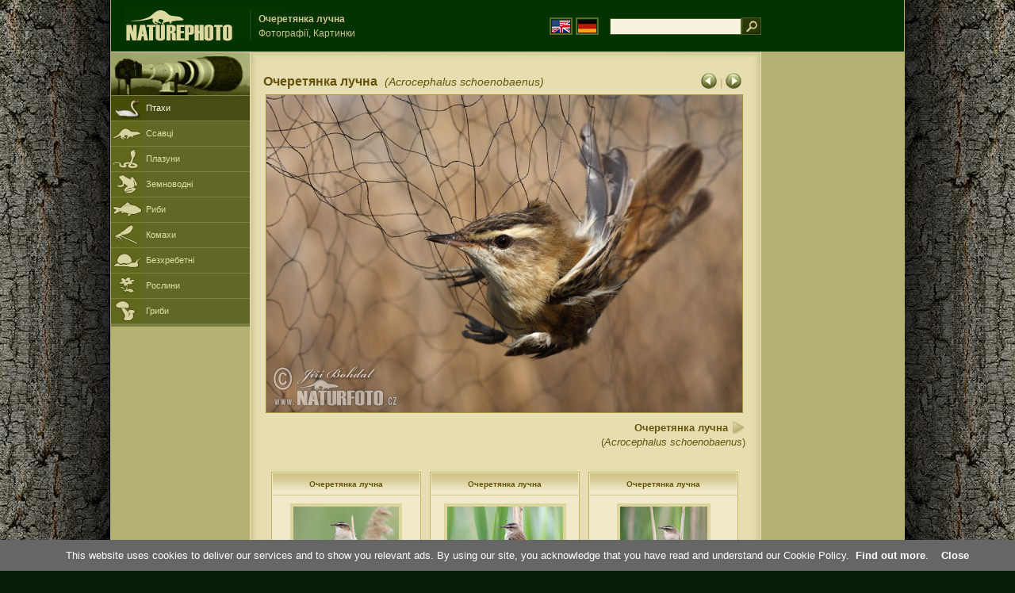

--- FILE ---
content_type: text/html; charset=UTF-8
request_url: https://www.naturephoto-cz.com/%EF%BF%BD%EF%BF%BD%EF%BF%BD%EF%BF%BD%EF%BF%BD%EF%BF%BD%EF%BF%BD%EF%BF%BD%EF%BF%BD%EF%BF%BD%EF%BF%BD%EF%BF%BD%EF%BF%BD%EF%BF%BD%EF%BF%BD%EF%BF%BD%EF%BF%BD%EF%BF%BD%EF%BF%BD%EF%BF%BD%EF%BF%BD%EF%BF%BD%EF%BF%BD%EF%BF%BD%EF%BF%BD%EF%BF%BD%EF%BF%BD%EF%BF%BD%EF%BF%BD%EF%BF%BD-%EF%BF%BD%EF%BF%BD%EF%BF%BD%EF%BF%BD%EF%BF%BD%EF%BF%BD%EF%BF%BD%EF%BF%BD%EF%BF%BD%EF%BF%BD%EF%BF%BD%EF%BF%BD%EF%BF%BD%EF%BF%BD%EF%BF%BD-picture_ua-24095.html
body_size: 4402
content:
<!DOCTYPE html PUBLIC "-//W3C//DTD XHTML 1.0 Strict//EN" "http://www.w3.org/TR/xhtml1/DTD/xhtml1-strict.dtd"> 
<html xmlns="http://www.w3.org/1999/xhtml" xml:lang="uk" lang="uk">

<head>

<title>Очеретянка лучна Фотографії, Картинки</title>

<meta http-equiv="content-type" content="text/html; charset=utf-8" />
<meta http-equiv="content-language" content="uk" />
<meta http-equiv="content-script-type" content="text/javascript" />
<meta http-equiv="content-style-type" content="text/css" />
<meta name="robots" content="NOODP,index,follow" />
<meta name="description" content="Очеретянка лучна (Acrocephalus schoenobaenus) Фотографії, Картинки. Очеретянка лучна - Фотографії тварин і природу - трохи ближче до природи" />
<meta name="keywords" content="Очеретянка лучна" />

<link rel="stylesheet" href="https://www.naturephoto-cz.com/cache/2013_ciselniky_sprite.css" type="text/css" />
<script src="https://www.naturephoto-cz.com/cache/2016_funkce_all_v2.js" type="text/javascript"></script>	

	

<script type="text/javascript">
    window.cookieconsent_options = {"message":"This website uses cookies to deliver our services and to show you relevant ads. By using our site, you acknowledge that you have read and understand our Cookie Policy","dismiss":"Close","learnMore":"Find out more","link":"https://www.naturephoto-cz.com/cookies-en.html","theme":"https://www.naturephoto-cz.com/natur-scripts/cookieconsent/cookieconsent-dark2.css"};
</script>

</head>
<body style="background-color: #081b07; background-image: url(https://www.naturephoto-cz.com/natur-images/bg_v04.jpg); background-repeat: repeat-y; background-position: 50% 0px;">
<div class="main-envelope" style="z-index:10; border-left: 1px solid #b5b06c; border-right: 1px solid #b5b06c; width: 1000px; ">
<div class="main-banner" style="height: 65px;">

<div class="banner-left-naturfoto" style="width: 430px; height: 65px; overflow: hidden;">
<div class="logo-banner-com" style="margin: 8px 0 0 14px; background-image: url('https://www.naturephoto-cz.com/natur-sprite/sprite_naturfoto_all_2014.png'); background-position: -10px -10px;"><span>&nbsp;</span></div>
<div style="width: 500px; overflow: hidden; position: absolute; top: 13px; left: 50%; margin-left: -325px; border-left: 1px solid #234c18;">
<h1 style="font-weight: bold;">Очеретянка лучна</h1>
<div class="cl text-banner" style="margin-left: 5px;">Фотографії, Картинки</div>
</div>

<style>
.obsah-vlajky-pk {}
.obsah-vlajky-pk a img {border:2px solid #626727; margin-top:12px; padding:1px;}
.obsah-vlajky-pk a:hover img {border:2px solid #9c8d35; margin-top:12px; padding:1px;}
</style>
<div class="obsah-vlajky-pk" style="text-align: right; width: 280px; overflow: hidden; position: absolute; top: 10px; left: 50%; margin-left: 40px;">
<form  method="get" action="https://www.naturephoto-cz.com/search_ln_ua/">
<a href="https://www.naturephoto-cz.com/"><img src="/natur-images/vlajka-en.gif" alt="" width="23" height="16" /></a> 
<a href="http://www.naturfoto-cz.de/"><img src="/natur-images/vlajka-de.gif" alt="" width="23" height="16" /></a>
<input style="margin: -15px 0 0 10px; padding-left: 2px; width: 160px;" type="text" name="retezec_search" value="" class="arabaci-right" /><input type="image" name="hledat" value="OK" src="/natur-images/lupa_pk.gif" class="ruka" style="margin-top: -11px; width: 25px; height: 22px; padding: 0px; border: 0px;"  />
</form>
</div>

</div>
</div>

<div class="inv"><hr /></div>
<div class="main-web">
<div class="left-menu">
<div class="">
<div class="menu-objektiv" style="margin-top: -1px;"><img src="/natur-images/objektiv-2014.jpg" width="175" height="56" alt="" /></div>

<div class="sub-menu">
<ul class="pk_submenu">
<li class="ptaci-active"><a href="https://www.naturephoto-cz.com/sect_ua_5/�����.html">Птахи</a></li>
<li class="savci"><a href="https://www.naturephoto-cz.com/sect_ua_6/������.html">Ссавці</a></li>
<li class="plazi"><a href="https://www.naturephoto-cz.com/sect_ua_7/�������.html">Плазуни</a></li>
<li class="obojzivelnici"><a href="https://www.naturephoto-cz.com/sect_ua_8/����������.html">Земноводні</a></li>
<li class="ryby"><a href="https://www.naturephoto-cz.com/sect_ua_9/����.html">Риби</a></li>
<li class="hmyz"><a href="https://www.naturephoto-cz.com/sect_ua_10/������.html">Комахи</a></li>
<li class="bezobratli"><a href="https://www.naturephoto-cz.com/sect_ua_13/�����������.html">Безхребетні</a></li>
<li class="rostliny"><a href="https://www.naturephoto-cz.com/sect_ua_1/�������.html">Рослини</a></li>
<li class="houby"><a href="https://www.naturephoto-cz.com/sect_ua_15/�����.html">Гриби</a></li>
</ul>
</div>   

   

</div>
</div>
<div class="obsah" style="margin-top: -1px;">
<style>
h2{padding-bottom:0px; margin:0px; font-size : 1.25em; line-height: 1.2em; font-weight:bold;color:#65530b;}
h2 span{padding-left:5px; margin:0px; font-size : 0.85em; font-weight:normal;color:#65530b;}
</style>
<div class="inv"><hr /></div>



<div class="obsah-hlavni" style="border: 0px;">
<div class="obsah-hlavni-odsazeni">
<div class="inv"><hr /></div>
<div class="obsah-sekce">

<div style="margin: -15px 0 14px 0;" class="inv"><!-- <a class="tenka" href="/">Homepage</a> -->
 >  
<a class="tenka" href="/����������-�����-picture_ua-14292.html" title="Очеретянка лучна">Очеретянка лучна (Acrocephalus schoenobaenus)</a>
</div>



<div class="detail-sipky arabaci-float-left" style="margin: -5px 0 5px 0;"> 
<a href="/����������-�����-picture_ua-28680.html" title=""><img src="/natur-images/sipka_detail_left.gif" alt="" style="border: 0px; margin: 4px 0 -4px 0;" /></a> | <a href="/����������-�����-picture_ua-23455.html" title=""><img src="/natur-images/sipka_detail_right.gif" alt="" style="border: 0px; margin: 4px 0 -4px 0;" /></a></div>

<div class="detail-nadpis arabaci-float-right" ><h2>Очеретянка лучна <span class="arabaci-block"><em>(Acrocephalus schoenobaenus)</em></span></h2></div>
</div>
<div class="item-big">
<div class="item-big-foto">
<img src="/photos/birds/����������-�����-68240.jpg" alt="Очеретянка лучна" title="Очеретянка лучна"  />
</div>
<div class="item-big-foot-nazev" style="width: 600px;">

<strong>Очеретянка лучна</strong>
            
<a onclick="javascript:Toggle('nazvy_jazyky_toggle');" class="ruka" style="color: #65530b; text-decoration: none;"><img src="/natur-images/sipka_nazvy_jazyky.gif" alt="" width="18" height="18" style="border: 0px; margin: 2px 0 -4px 0;" /></a>
<div style="clear: both; height: 3px;"><hr class="inv" /></div>
(<em>Acrocephalus schoenobaenus</em>) 
</div>
<div class="item-big-foot-kategorie" style="width: 0px;">
</div>

</div>
<div class=""><hr class="inv" /></div>



<div class="cl"><hr class="inv" /></div>

<div id="nazvy_jazyky_toggle" style="display:none;">
<div class=""><hr class="inv" /></div>
<strong>LAT</strong>: <a class="odkaz-cizi-jazyky" href="https://www.naturephoto-cz.com/acrocephalus-schoenobaenus-photo_lat-14292.html">Acrocephalus schoenobaenus</a>,
<a class="odkaz-cizi-jazyky" href="https://www.naturephoto-cz.com/categories.html">Фотографії, Картинки</a>,
<div class="p10"><hr class="inv" /></div>
<div class="items-rozdelovac cl"><hr class="inv" /></div>
</div>

 

<div class="cl"><hr class="inv" /></div>
<div class="items">
<br />
<div class="item-obalka-vetsi">
<div class="item">
<div class="item-nazev"><h3>Очеретянка лучна</h3></div>
<div class="item-foto"><a href="/����������-�����-picture_ua-29906.html" title="Очеретянка лучна"><img src="/photos/birds/thumb-����������-�����-307998.jpg" alt="Очеретянка лучна" height="100"  /></a></div>
<div class="item-lokace">Фотографії, Картинки<br />#29906</div>
</div>
</div>
<div class="item-obalka-vetsi">
<div class="item">
<div class="item-nazev"><h3>Очеретянка лучна</h3></div>
<div class="item-foto"><a href="/����������-�����-picture_ua-29905.html" title="Очеретянка лучна"><img src="/photos/birds/thumb-����������-�����-307909.jpg" alt="Очеретянка лучна" height="100"  /></a></div>
<div class="item-lokace">Фотографії, Картинки<br />#29905</div>
</div>
</div>
<div class="item-obalka-vetsi">
<div class="item">
<div class="item-nazev"><h3>Очеретянка лучна</h3></div>
<div class="item-foto"><a href="/����������-�����-picture_ua-29904.html" title="Очеретянка лучна"><img src="/photos/birds/thumb-����������-�����-307917.jpg" alt="Очеретянка лучна" height="100"  /></a></div>
<div class="item-lokace">Фотографії, Картинки<br />#29904</div>
</div>
</div>
<div class="item-obalka-vetsi">
<div class="item">
<div class="item-nazev"><h3>Очеретянка лучна</h3></div>
<div class="item-foto"><a href="/����������-�����-picture_ua-29903.html" title="Очеретянка лучна"><img src="/photos/birds/thumb-����������-�����-308003.jpg" alt="Очеретянка лучна" height="100"  /></a></div>
<div class="item-lokace">Фотографії, Картинки<br />#29903</div>
</div>
</div>
<div class="item-obalka-vetsi">
<div class="item">
<div class="item-nazev"><h3>Очеретянка лучна</h3></div>
<div class="item-foto"><a href="/����������-�����-picture_ua-29902.html" title="Очеретянка лучна"><img src="/photos/birds/thumb-����������-�����-307920.jpg" alt="Очеретянка лучна" height="100"  /></a></div>
<div class="item-lokace">Фотографії, Картинки<br />#29902</div>
</div>
</div>
<div class="item-obalka-vetsi">
<div class="item">
<div class="item-nazev"><h3>Очеретянка лучна</h3></div>
<div class="item-foto"><a href="/����������-�����-picture_ua-28703.html" title="Очеретянка лучна"><img src="/photos/mraz/thumb-����������-�����-86x_20a373.jpg" alt="Очеретянка лучна" height="100"  /></a></div>
<div class="item-lokace">Фотографії, Картинки<br />#28703</div>
</div>
</div>
<div class="item-obalka-vetsi">
<div class="item">
<div class="item-nazev"><h3>Очеретянка лучна</h3></div>
<div class="item-foto"><a href="/����������-�����-picture_ua-28702.html" title="Очеретянка лучна"><img src="/photos/mraz/thumb-����������-�����-12x_20a372.jpg" alt="Очеретянка лучна" height="100"  /></a></div>
<div class="item-lokace">Фотографії, Картинки<br />#28702</div>
</div>
</div>
<div class="item-obalka-vetsi">
<div class="item">
<div class="item-nazev"><h3>Очеретянка лучна</h3></div>
<div class="item-foto"><a href="/����������-�����-picture_ua-28680.html" title="Очеретянка лучна"><img src="/photos/mraz/thumb-����������-�����-84x_20a210.jpg" alt="Очеретянка лучна" height="100"  /></a></div>
<div class="item-lokace">Фотографії, Картинки<br />#28680</div>
</div>
</div>
<div class="item-obalka-vetsi">
<div class="item">
<div class="item-nazev"><h3>Очеретянка лучна</h3></div>
<div class="item-foto"><a href="/����������-�����-picture_ua-23455.html" title="Очеретянка лучна"><img src="/photos/mraz/thumb-����������-�����-28x_15a574.jpg" alt="Очеретянка лучна" height="100"  /></a></div>
<div class="item-lokace">Фотографії, Картинки<br />#23455</div>
</div>
</div>
<div class="item-obalka-vetsi">
<div class="item">
<div class="item-nazev">&nbsp;</div>
<div class="item-foto"><a href="/����������-�����-picture_ua-23454.html" title="Очеретянка лучна"><img src="/photos/mraz/thumb-����������-�����-54x_15a565.jpg" alt="Очеретянка лучна" height="100"  /></a></div>
<div class="item-lokace">Фотографії, Картинки<br />#23454</div>
</div>
</div>
<div class="item-obalka-vetsi">
<div class="item">
<div class="item-nazev">&nbsp;</div>
<div class="item-foto"><a href="/����������-�����-picture_ua-23453.html" title="Очеретянка лучна"><img src="/photos/mraz/thumb-����������-�����-93x_15a575.jpg" alt="Очеретянка лучна" height="100"  /></a></div>
<div class="item-lokace">Фотографії, Картинки<br />#23453</div>
</div>
</div>
<div class="item-obalka-vetsi">
<div class="item">
<div class="item-nazev">&nbsp;</div>
<div class="item-foto"><a href="/����������-�����-picture_ua-23452.html" title="Очеретянка лучна"><img src="/photos/mraz/thumb-����������-�����-96x_15a578.jpg" alt="Очеретянка лучна" height="100"  /></a></div>
<div class="item-lokace">Фотографії, Картинки<br />#23452</div>
</div>
</div>
<div class="item-obalka-vetsi">
<div class="item">
<div class="item-nazev">&nbsp;</div>
<div class="item-foto"><a href="/����������-�����-picture_ua-23451.html" title="Очеретянка лучна"><img src="/photos/mraz/thumb-����������-�����-17x_15a577.jpg" alt="Очеретянка лучна" height="100"  /></a></div>
<div class="item-lokace">Фотографії, Картинки<br />#23451</div>
</div>
</div>
<div class="item-obalka-vetsi">
<div class="item">
<div class="item-nazev">&nbsp;</div>
<div class="item-foto"><a href="/����������-�����-picture_ua-23450.html" title="Очеретянка лучна"><img src="/photos/mraz/thumb-����������-�����-28x_15a560.jpg" alt="Очеретянка лучна" height="100"  /></a></div>
<div class="item-lokace">Фотографії, Картинки<br />#23450</div>
</div>
</div>
<div class="item-obalka-vetsi">
<div class="item">
<div class="item-nazev">&nbsp;</div>
<div class="item-foto"><a href="/����������-�����-picture_ua-23449.html" title="Очеретянка лучна"><img src="/photos/mraz/thumb-����������-�����-35x_15a558.jpg" alt="Очеретянка лучна" height="100"  /></a></div>
<div class="item-lokace">Фотографії, Картинки<br />#23449</div>
</div>
</div>
<div class="item-obalka-vetsi">
<div class="item">
<div class="item-nazev">&nbsp;</div>
<div class="item-foto"><a href="/����������-�����-picture_ua-20996.html" title="Очеретянка лучна"><img src="/photos/birds/thumb-����������-�����-144397.jpg" alt="Очеретянка лучна" height="100"  /></a></div>
<div class="item-lokace">Фотографії, Картинки<br />#20996</div>
</div>
</div>
<div class="item-obalka-vetsi">
<div class="item">
<div class="item-nazev">&nbsp;</div>
<div class="item-foto"><a href="/����������-�����-picture_ua-14293.html" title="Очеретянка лучна"><img src="/photos/mraz/thumb-����������-�����-23x_20a211.jpg" alt="Очеретянка лучна" height="100"  /></a></div>
<div class="item-lokace">Фотографії, Картинки<br />#14293</div>
</div>
</div>
<div class="item-obalka-vetsi">
<div class="item">
<div class="item-nazev">&nbsp;</div>
<div class="item-foto"><a href="/����������-�����-picture_ua-14292.html" title="Очеретянка лучна"><img src="/photos/mraz/thumb-����������-�����-34x_20a209.jpg" alt="Очеретянка лучна" height="100"  /></a></div>
<div class="item-lokace">Фотографії, Картинки<br />#14292</div>
</div>
</div>
</div>

<div class="cl p10"><hr class="inv" /></div>
<div class="items-rozdelovac-list cl"><hr class="inv" /></div>
<div class="select_druh_pod">
<ul>
<li>
Якщо Ви зацікавлені в публікації або реклами використовувати образи, будь ласка, зв'яжіться з автором безпосередньо.
</li>
<li>
Фотографії цих сайтів може служити для вільного перегляду, як навчальні посібники для шкільних екскурсій, знайомство з і визначити красу нашої природи, або переслати повідомлення самостійно у формі електронного листівки.
</li>
</ul></div>

</div>
</div><div class="obsah-right">
<!-- <div class="menu-o-webu"></div> -->
<div class="menu">

<div class="">
<div style="padding: 20px 0 0 10px;">
<script async src="//pagead2.googlesyndication.com/pagead/js/adsbygoogle.js"></script>
<!-- NP.com - Pravý 160x600 cizi -->
<ins class="adsbygoogle"
     style="display:inline-block;width:160px;height:600px"
     data-ad-client="ca-pub-9699885175352241"
     data-ad-slot="5885612201"></ins>
<script>
(adsbygoogle = window.adsbygoogle || []).push({});
</script>
</div>


</div>
</div>
<div class="menu-kontakt"><br /></div>



<div class="pocitadlo">
<script type="text/javascript">
<!--
document.write ('<img src="https://toplist.cz/dot.asp?id=199782&amp;http='+escape(document.referrer)+'&amp;wi='+escape(window.screen.width)+'&he='+escape(window.screen.height)+'&amp;cd='+escape(window.screen.colorDepth)+'&amp;t='+escape(document.title)+'" class="inv" width="0" height="0" alt=""/>');
//--></script><img src="https://toplist.cz/dot.asp?id=199782" class="inv" width="0" height="0" alt="" />
<img src="https://toplist.cz/dot.asp?id=48814" class="inv" width="0" height="0" alt="" />
<img src="https://toplist.cz/dot.asp?id=244454" class="inv" width="0" height="0" alt="" />

<!-- Google Analytics -->
<script>
  (function(i,s,o,g,r,a,m){i['GoogleAnalyticsObject']=r;i[r]=i[r]||function(){
  (i[r].q=i[r].q||[]).push(arguments)},i[r].l=1*new Date();a=s.createElement(o),
  m=s.getElementsByTagName(o)[0];a.async=1;a.src=g;m.parentNode.insertBefore(a,m)
  })(window,document,'script','//www.google-analytics.com/analytics.js','ga');

  ga('create', 'UA-1466442-1', 'auto');
  ga('send', 'pageview');
  ga('set', 'anonymizeIp', true);

</script>


<script type="text/javascript">
function Toggle(item) {
   obj=document.getElementById(item);
   visible=(obj.style.display!="none")
   key=document.getElementById("x" + item);
   if (visible) {
     obj.style.display="none";
   } else {
      obj.style.display="block";
   }
}
</script>

</div>	
</div>
</div>
</div>
<div class="zapati">
<div class="zapati-partneri"><hr class="inv" /></div>
<div class="zapati-dole">
<div class="zapati-dole-mapa"></div>
<div class="zapati-dole-autor">Для перегляду рекомендується повноекранний вид - клавіші F11&nbsp;</div>
<div class="zapati-dole-box"><a href="https://www.naturfoto.cz/">Naturfoto &copy; 2026</a></div>
</div>


<div class="zapati-konec-birding">
<div class="zapati-fat">
<a href="http://www.birdingtop500.com/" onclick="window.open(this.href,'_blank');return false;"><img src="http://www.birdingtop500.com/button.php?u=naturephotocz" width="150" height="56" alt="Fatbirder's Top 1000 Birding Websites" border="0" /></a>
Links: 
<a href="https://www.naturephoto-cz.com/categories.html">Фотографії, Картинки</a> | 
<a href="https://www.naturephoto-cz.com/map-of-website-eu.html">Naturephoto</a> | 
</div>
</div>


</div>
</div>



</body>
</html>

--- FILE ---
content_type: text/html; charset=utf-8
request_url: https://www.google.com/recaptcha/api2/aframe
body_size: 267
content:
<!DOCTYPE HTML><html><head><meta http-equiv="content-type" content="text/html; charset=UTF-8"></head><body><script nonce="4ldzhc9U4cJIMUWBNI3eKg">/** Anti-fraud and anti-abuse applications only. See google.com/recaptcha */ try{var clients={'sodar':'https://pagead2.googlesyndication.com/pagead/sodar?'};window.addEventListener("message",function(a){try{if(a.source===window.parent){var b=JSON.parse(a.data);var c=clients[b['id']];if(c){var d=document.createElement('img');d.src=c+b['params']+'&rc='+(localStorage.getItem("rc::a")?sessionStorage.getItem("rc::b"):"");window.document.body.appendChild(d);sessionStorage.setItem("rc::e",parseInt(sessionStorage.getItem("rc::e")||0)+1);localStorage.setItem("rc::h",'1768662322070');}}}catch(b){}});window.parent.postMessage("_grecaptcha_ready", "*");}catch(b){}</script></body></html>